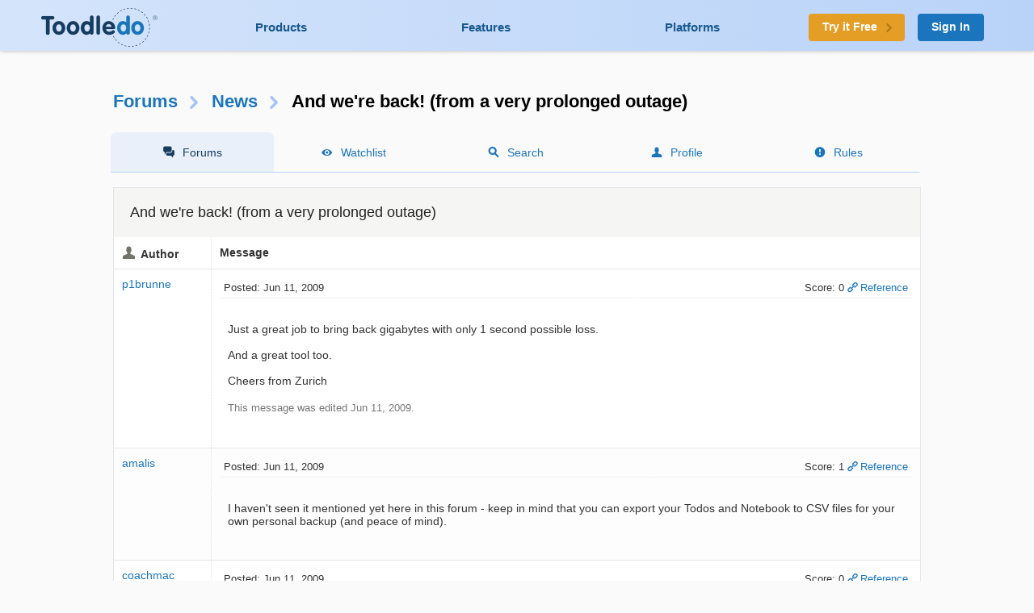

--- FILE ---
content_type: text/html; charset=UTF-8
request_url: https://www.toodledo.com/forums/1/2182/-10715/read.html
body_size: 8872
content:
<!DOCTYPE html>
<html lang="en">
<head>
	<!-- Google Tag Manager -->
	<script>(function(w,d,s,l,i){w[l]=w[l]||[];w[l].push({'gtm.start':
	new Date().getTime(),event:'gtm.js'});var f=d.getElementsByTagName(s)[0],
	j=d.createElement(s),dl=l!='dataLayer'?'&l='+l:'';j.async=true;j.src=
	'https://www.googletagmanager.com/gtm.js?id='+i+dl;f.parentNode.insertBefore(j,f);
	})(window,document,'script','dataLayer','GTM-T8VBL24');</script>
	<!-- End Google Tag Manager -->
	<meta http-equiv="X-UA-Compatible" 	content="IE=edge">
	<meta http-equiv="expires" 			content="0" />
	<meta http-equiv="Cache-Control" 	content="no-cache" />
	<meta http-equiv="Window-target" 	content="_top" />
	<meta http-equiv="Content-Type" 	content="text/html; charset=UTF-8" />
	<meta charset="UTF-8">
	<meta name="Description" 			content="I've been working so hard that I haven't had time to pre-type what I was going to announce, so I am doing that now, but wanted to let everyone know quickly that everything has been restored.  I'll..." />
	<meta name="Keywords" 				content="to-do, todo, task, list, notes, organize, productivity, GTD" />
	<meta name="Robots" 				content="index, follow" />
	<meta name="Content-Language"       content="en-US" />
	<meta name="Copyright"				content="Copyright &copy; 2017" />
	<meta name="apple-itunes-app" 		content="app-id=292755387">

	<meta property="og:title" 			content="Forums : News : And we're back! (from a very prolonged outage)">
	<meta property="og:description" 	content="I've been working so hard that I haven't had time to pre-type what I was going to announce, so I am doing that now, but wanted to let everyone know quickly that everything has been restored.  I'll...">
	<meta property="og:type" 			content="toodeldocom:task">
	<meta property="og:image" 			content="http://www.toodledo.com/apple-touch-icon-114x114-precomposed.png">
	<meta property="og:site_name" 		content="Toodledo">
	<meta property="fb:admins" 			content="Toodledo">

	<meta name="twitter:card" 			content="summary">
	<meta name="twitter:site" 			content="toodledo">
	<meta name="twitter:title" 			content="Forums : News : And we're back! (from a very prolonged outage)">
	<meta name="twitter:description" 	content="I've been working so hard that I haven't had time to pre-type what I was going to announce, so I am doing that now, but wanted to let everyone know quickly that everything has been restored.  I'll...">
	<meta name="twitter:app:id:iphone" 	content="292755387">
	<meta name="twitter:app:id:ipad" 	content="292755387">

	<meta name="application-name" 		content="Toodledo" />
  	<meta name="msapplication-config" 	content="browserconfig.xml" />
	<meta name="SKYPE_TOOLBAR" 			content="SKYPE_TOOLBAR_PARSER_COMPATIBLE" />

  	<meta name="viewport" content="width=device-width, initial-scale=1.0, maximum-scale=1.0">
	<meta name="google-site-verification" content="-otjnVYTtVMfZdMVKIqLkvOxTUItQUrFUfGFPDmxsxs" />

	<script src="https://www.google.com/recaptcha/api.js" async defer></script>
	<title>Forums : News : And we're back! (from a very prolonged outage)</title>
	<script type="text/javascript">
		window.env = {
			'HOST_MAIN': 'https://www.toodledo.com',
			'TASKS_URL': 'https://tasks.toodledo.com/',
			'NOTES_URL': 'https://notes.toodledo.com/',
			'OUTLINES_URL': 'https://outlines.toodledo.com/',
			'LISTS_URL': 'https://lists.toodledo.com/',
			'HABITS_URL': 'https://habits.toodledo.com/',
			'GOOGLE_MAPS_API_KEY': 'AIzaSyCmONyGBoRUyNcURS-zPYYik9kjjCerG-8'
		}
	</script>
		<link rel="P3Pv1" href="/w3c/p3p.xml" />
	<link rel="meta" href="/labels.rdf" type="application/rdf+xml" title="ICRA labels" />
	<link rel="icon" href="/favicon.ico" type="image/x-icon" />
	<link rel="shortcut icon" href="/favicon.ico" type="image/x-icon" />
	<link rel="apple-touch-icon-precomposed" 	href="/apple-touch-icon-precomposed.png" />
	<link rel="apple-touch-icon-precomposed" 	sizes="72x72" href="/apple-touch-icon-72x72-precomposed.png" />
	<link rel="apple-touch-icon-precomposed" 	sizes="114x114" href="/apple-touch-icon-114x114-precomposed.png" />
	<link rel="apple-touch-icon-precomposed" 	sizes="144x144" href="/apple-touch-icon-144x144-precomposed.png" />
	<link rel="alternate" type="application/rss+xml" title="RSS" href="http://www.toodledo.com/info/news_rss.php" />
	<link rel="preconnect" href="https://fonts.googleapis.com">
	<link rel="preconnect" href="https://fonts.gstatic.com" crossorigin>
	<link href="https://fonts.googleapis.com/css?family=Roboto" rel="stylesheet" type="text/css">
	<!--google optimize -->
		
				<link rel="stylesheet" href="/css/internal.min.4525e385.css">
		
				<link rel="stylesheet" href="/css/forums.min.f52f26df.css">
						<link rel="stylesheet" href="/css/print.min.cb26abf9.css" media="print">
		

	
	
	
	<script type="text/javascript">
		var proUser=0;
		var date_format = '';
		var time_format = '';
		var keycuts = 0;
		var weekstart=0;
		var manualSort=1;
		var dist_unit = 0;
		var subdef = 0;
		var indented = 0;
		var autoTime = 0;
		var serverTime = -5;
		var userTime = 0;
		function testProxy(e) {
			if(typeof jsLoaded=="undefined") {
				if(window.location.href.indexOf("cdnf")==-1) {
					//window.location=window.location.pathname+"?cdnf=1";
					//Event.stop(e);
				}
			}
		}
		
		//from keys.php
		var topNotice = {id:11,good:true,title:"Next Generation Mobile Apps",text:"Next Generation Mobile Apps for iOS and Android are here! <a href=\"https://info.toodledo.com/next-gen-mobile-apps\">Click here</a> for important details and installation instructions."};
		
	</script>
	 
	<script>(function(w){w.fpr=w.fpr||function(){w.fpr.q = w.fpr.q||[];w.fpr.q[arguments[0]=='set'?'unshift':'push'](arguments);};})(window);
	fpr("init", {cid:"p4f52yqg"}); 
	fpr("click");
	</script>
	<script src="https://cdn.firstpromoter.com/fpr.js" async></script>

	<script src="https://kit.fontawesome.com/8593a751f4.js" crossorigin="anonymous"></script>
	<!-- profitwell tag manager -->
	<script>
					dataLayer.push({ 'event': 'start_profitwell'});
			</script>
</head>
	<body  class="guest chrome forums  ssl_on canHover">
	<!-- Google Tag Manager (noscript) -->
	<noscript><iframe src="https://www.googletagmanager.com/ns.html?id=GTM-T8VBL24"
	height="0" width="0" style="display:none;visibility:hidden"></iframe></noscript>
	<!-- End Google Tag Manager (noscript) -->
	<div id="body" >
	<div id="topnav" class="glow-top ">
	<div class="grid grid-flex vert-center">
		<a href="/index.php" id="logo"><span class="ie-helper"></span><img src="//static.toodledo.com/libs/images/logo-dark.png" srcset="//static.toodledo.com/libs/images/logo-dark.png, //static.toodledo.com/libs/images/logo-dark15x.png 1.5x, //static.toodledo.com/libs/images/logo-dark2x.png 2x" width="150" height="50" alt="Toodledo.com" /></a>
		<div class="nav-links">
						<a href="/products.php" >Products</a>
			<a href="/features.php" >Features</a>
			<a href="/platforms.php" >Platforms</a>
					</div>
		<div class="signup-buttons">
						<a href="https://www.toodledo.com/signup.php" class="btn btn_c1 btn_m btn_forward"><span class="long-text">Try it Free</span><span class="short-text">Try it Free</span><span class="minico arw"></span></a>
									<a href="https://www.toodledo.com/signin.php" class="btn btn_c2 btn_m">Sign In</a>
					</div>
	</div>
</div>
<div id="tablet_nav" class="grid unrestricted glow-top ">
	<div class="nav-links">
		<a href="/products.php" >Products</a>
		<a href="/features.php" >Features</a>
		<a href="/platforms.php" >Platforms</a>
	</div>
</div>
<div id="main"> 
<div id="rchunk" class="p_forums">
<h1 class="forum"><a href="/forums/index.php">Forums</a><span class="minico arw"></span><a href="/forums/1/0/news.html" id="key_u">News</a><span class="minico arw"></span>And we're back! (from a very prolonged outage)</h1>

<div id="page-nav" class="float-container hide-mobile pn-five">
	<ul>
		<li class="active hide-tablet"><a href="/forums/index.php" class="minico sms">Forums</a></li>
		<li><a href="/forums/watch.php" class="minico view">Watchlist</a></li>
		<li><a href="/forums/search.php" class="minico srch">Search</a></li>
		<li><a href="/forums/profile.php" class="minico acct">Profile</a></li>
		<li><a href="/forums/rules.php" class="minico exc-sol">Rules</a></li>
	</ul>
</div>



<br />

<div class="card">
	<h6>And we're back! (from a very prolonged outage)</h6>
<table id="indv-thread"> 
<tr>
	<th class="minico acct hide-tablet">Author</th>
	<th class="hide-tablet">Message</th>
</tr>
		<tr><td class="profile hide-tablet" valign="top">
				<a href="/forums/profile.php?user=292343" id="poster10707">p1brunne</a><br /><br />
				</td><td class="message" valign="top">
		<div class="thread-head float-container">
			
			<div class="f_left hide-tablet">
			 Posted: Jun 11, 2009			</div>
			<div class="f_right hide-tablet">
				<span id="vote10707" class="postvote">
										Score: 0				</span>
			
			<a href='/forums/1/2182/-10707/read.html#jump' class='minico lnk'>Reference</a>
			
						</div>

			<ul class="show-tablet">
				<li class="minico acct">
											<a href="/forums/profile.php?user=292343" id="poster10707">p1brunne</a>
									</li>
				<li> Posted: Jun 11, 2009</li>
				<li>
					<span id="vote10707" class="postvote">
										Score: 0					</span>
				</li>
				<li>
								
				<a href='/forums/1/2182/-10707/read.html#jump' class='minico lnk'>Reference</a>
				
								</li>
			</ul>
			
		</div>
		<div class="thread-msg">
							<span class="post" id="post10707">Just a great job to bring back gigabytes with only 1 second possible loss.<br />
<br />
And a great tool too.<br />
<br />
Cheers from Zurich</span>
						
			<br /><br /><span class="dim">This message was edited Jun 11, 2009.</span>		</div>
		</td></tr>
				<tr><td class="profile hide-tablet" valign="top">
				<a href="/forums/profile.php?user=211864" id="poster10708">amalis</a><br /><br />
				</td><td class="message" valign="top">
		<div class="thread-head float-container">
			
			<div class="f_left hide-tablet">
			 Posted: Jun 11, 2009			</div>
			<div class="f_right hide-tablet">
				<span id="vote10708" class="postvote">
										Score: 1				</span>
			
			<a href='/forums/1/2182/-10708/read.html#jump' class='minico lnk'>Reference</a>
			
						</div>

			<ul class="show-tablet">
				<li class="minico acct">
											<a href="/forums/profile.php?user=211864" id="poster10708">amalis</a>
									</li>
				<li> Posted: Jun 11, 2009</li>
				<li>
					<span id="vote10708" class="postvote">
										Score: 1					</span>
				</li>
				<li>
								
				<a href='/forums/1/2182/-10708/read.html#jump' class='minico lnk'>Reference</a>
				
								</li>
			</ul>
			
		</div>
		<div class="thread-msg">
							<span class="post" id="post10708">I haven't seen it mentioned yet here in this forum - keep in mind that you can export your Todos and Notebook to CSV files for your own personal backup (and peace of mind).</span>
						
					</div>
		</td></tr>
				<tr><td class="profile hide-tablet" valign="top">
				<a href="/forums/profile.php?user=245296" id="poster10709">coachmac</a><br /><br />
				</td><td class="message" valign="top">
		<div class="thread-head float-container">
			
			<div class="f_left hide-tablet">
			 Posted: Jun 11, 2009			</div>
			<div class="f_right hide-tablet">
				<span id="vote10709" class="postvote">
										Score: 0				</span>
			
			<a href='/forums/1/2182/-10709/read.html#jump' class='minico lnk'>Reference</a>
			
						</div>

			<ul class="show-tablet">
				<li class="minico acct">
											<a href="/forums/profile.php?user=245296" id="poster10709">coachmac</a>
									</li>
				<li> Posted: Jun 11, 2009</li>
				<li>
					<span id="vote10709" class="postvote">
										Score: 0					</span>
				</li>
				<li>
								
				<a href='/forums/1/2182/-10709/read.html#jump' class='minico lnk'>Reference</a>
				
								</li>
			</ul>
			
		</div>
		<div class="thread-msg">
							<span class="post" id="post10709">Et voilà! Merci!</span>
						
					</div>
		</td></tr>
				<tr><td class="profile hide-tablet" valign="top">
				<a href="/forums/profile.php?user=295135" id="poster10712">Rick Kennedy</a><br /><br />
				</td><td class="message" valign="top">
		<div class="thread-head float-container">
			
			<div class="f_left hide-tablet">
			 Posted: Jun 11, 2009			</div>
			<div class="f_right hide-tablet">
				<span id="vote10712" class="postvote">
										Score: 1				</span>
			
			<a href='/forums/1/2182/-10712/read.html#jump' class='minico lnk'>Reference</a>
			
						</div>

			<ul class="show-tablet">
				<li class="minico acct">
											<a href="/forums/profile.php?user=295135" id="poster10712">Rick Kennedy</a>
									</li>
				<li> Posted: Jun 11, 2009</li>
				<li>
					<span id="vote10712" class="postvote">
										Score: 1					</span>
				</li>
				<li>
								
				<a href='/forums/1/2182/-10712/read.html#jump' class='minico lnk'>Reference</a>
				
								</li>
			</ul>
			
		</div>
		<div class="thread-msg">
							<span class="post" id="post10712">Jake, You claim you never anticipated both the main database and the backup to fail simultaneously -- but you did anticipate it!  You had nightly backups and real time logs so that you were able to reconstruct things if they both failed.  Give yourself a little more credit!<br />
<br />
Welcome back.  :-)  And thanks for everything.</span>
						
					</div>
		</td></tr>
				<tr><td class="profile hide-tablet" valign="top">
				<a href="/forums/profile.php?user=177777" id="poster10713">TheGriff_2</a><br /><br />
				</td><td class="message" valign="top">
		<div class="thread-head float-container">
			
			<div class="f_left hide-tablet">
			 Posted: Jun 11, 2009			</div>
			<div class="f_right hide-tablet">
				<span id="vote10713" class="postvote">
										Score: 1				</span>
			
			<a href='/forums/1/2182/-10713/read.html#jump' class='minico lnk'>Reference</a>
			
						</div>

			<ul class="show-tablet">
				<li class="minico acct">
											<a href="/forums/profile.php?user=177777" id="poster10713">TheGriff_2</a>
									</li>
				<li> Posted: Jun 11, 2009</li>
				<li>
					<span id="vote10713" class="postvote">
										Score: 1					</span>
				</li>
				<li>
								
				<a href='/forums/1/2182/-10713/read.html#jump' class='minico lnk'>Reference</a>
				
								</li>
			</ul>
			
		</div>
		<div class="thread-msg">
							<span class="post" id="post10713">Jake (Toodledo),<br />
<br />
I think you're being too hard on yourself.  Honestly, I do.<br />
<br />
I place the problem squarely at the feet of Rack Space.  Their hardware was faulty.  If the switch had worked as it should have we would have experienced no downtime. <br />
<br />
Sure, you made a mistake with the 1 second delayed flush.  Sure, it corrupted the database.  Point is you should not have experienced the server going down in the first place! <br />
<br />
I now question why Rack Space doesn't first have all servers connected to a UPS.  A UPS is essential to carrying the server between power-fail and when the generator kicks in.  ESSENTIAL!<br />
<br />
Just be thankful you aren't the HP technician that swapped two fiber cables on the RAID for an Exchange server I used to administer.  That was a 24 hour long rebuild process.  <br />
<br />
Now add a task to your Toodledo list to stop stressing.  Star it and make it priority one.</span>
						
					</div>
		</td></tr>
				<tr class='c-blu'><td class="profile hide-tablet" valign="top">
				<a href="/forums/profile.php?user=164013" id="poster10715">carsten</a><br /><br />
				</td><td class="message" valign="top">
		<div class="thread-head float-container">
			<a name='jump'></a>
			<div class="f_left hide-tablet">
			 Posted: Jun 11, 2009			</div>
			<div class="f_right hide-tablet">
				<span id="vote10715" class="postvote">
										Score: 0				</span>
			
			<a href='/forums/1/2182/-10715/read.html#jump' class='minico lnk'>Reference</a>
			
						</div>

			<ul class="show-tablet">
				<li class="minico acct">
											<a href="/forums/profile.php?user=164013" id="poster10715">carsten</a>
									</li>
				<li> Posted: Jun 11, 2009</li>
				<li>
					<span id="vote10715" class="postvote">
										Score: 0					</span>
				</li>
				<li>
								
				<a href='/forums/1/2182/-10715/read.html#jump' class='minico lnk'>Reference</a>
				
								</li>
			</ul>
			
		</div>
		<div class="thread-msg">
							<span class="post" id="post10715">Great work - you rock. Well done and these things and your kind of honest and good communication will make us all fans of you!!!</span>
						
					</div>
		</td></tr>
				<tr><td class="profile hide-tablet" valign="top">
				<a href="/forums/profile.php?user=179341" id="poster10716">Brad_11</a><br /><br />
				</td><td class="message" valign="top">
		<div class="thread-head float-container">
			
			<div class="f_left hide-tablet">
			 Posted: Jun 11, 2009			</div>
			<div class="f_right hide-tablet">
				<span id="vote10716" class="postvote">
										Score: 0				</span>
			
			<a href='/forums/1/2182/-10716/read.html#jump' class='minico lnk'>Reference</a>
			
						</div>

			<ul class="show-tablet">
				<li class="minico acct">
											<a href="/forums/profile.php?user=179341" id="poster10716">Brad_11</a>
									</li>
				<li> Posted: Jun 11, 2009</li>
				<li>
					<span id="vote10716" class="postvote">
										Score: 0					</span>
				</li>
				<li>
								
				<a href='/forums/1/2182/-10716/read.html#jump' class='minico lnk'>Reference</a>
				
								</li>
			</ul>
			
		</div>
		<div class="thread-msg">
							<span class="post" id="post10716">You handled this very professonally. It takes guts to take responsibility, even if it would have been easy to blame others. And most of my tasks were well overdue anyway, so another few hours didn't bother me much!</span>
						
					</div>
		</td></tr>
				<tr><td class="profile hide-tablet" valign="top">
				<a href="/forums/profile.php?user=251654" id="poster10718">David_1386078507</a><br /><br />
				</td><td class="message" valign="top">
		<div class="thread-head float-container">
			
			<div class="f_left hide-tablet">
			 Posted: Jun 11, 2009			</div>
			<div class="f_right hide-tablet">
				<span id="vote10718" class="postvote">
										Score: 0				</span>
			
			<a href='/forums/1/2182/-10718/read.html#jump' class='minico lnk'>Reference</a>
			
						</div>

			<ul class="show-tablet">
				<li class="minico acct">
											<a href="/forums/profile.php?user=251654" id="poster10718">David_1386078507</a>
									</li>
				<li> Posted: Jun 11, 2009</li>
				<li>
					<span id="vote10718" class="postvote">
										Score: 0					</span>
				</li>
				<li>
								
				<a href='/forums/1/2182/-10718/read.html#jump' class='minico lnk'>Reference</a>
				
								</li>
			</ul>
			
		</div>
		<div class="thread-msg">
							<span class="post" id="post10718">Thanks for the honesty and lack of the typical finger pointing that occurs in these situations. Have a ginger ale to settle your stomach. As others have said, "we're here for the long haul". Take care.</span>
						
					</div>
		</td></tr>
				<tr><td class="profile hide-tablet" valign="top">
				<a href="/forums/profile.php?user=117317" id="poster10719">dshalgishira</a><br /><br />
				</td><td class="message" valign="top">
		<div class="thread-head float-container">
			
			<div class="f_left hide-tablet">
			 Posted: Jun 11, 2009			</div>
			<div class="f_right hide-tablet">
				<span id="vote10719" class="postvote">
										Score: 0				</span>
			
			<a href='/forums/1/2182/-10719/read.html#jump' class='minico lnk'>Reference</a>
			
						</div>

			<ul class="show-tablet">
				<li class="minico acct">
											<a href="/forums/profile.php?user=117317" id="poster10719">dshalgishira</a>
									</li>
				<li> Posted: Jun 11, 2009</li>
				<li>
					<span id="vote10719" class="postvote">
										Score: 0					</span>
				</li>
				<li>
								
				<a href='/forums/1/2182/-10719/read.html#jump' class='minico lnk'>Reference</a>
				
								</li>
			</ul>
			
		</div>
		<div class="thread-msg">
							<span class="post" id="post10719">I understand how you feel. I can tell you that now I appreciate you even more.<br />
You did everything right.<br />
I stay, and I will let my friends know about you as well.<br />
How about better Hebrew support?<br />
:)<br />
<br />
Thank you.<br />
Daniel</span>
						
					</div>
		</td></tr>
				<tr><td class="profile hide-tablet" valign="top">
				<a href="/forums/profile.php?user=107781" id="poster10720">giovanni.ferro</a><br /><br />
				</td><td class="message" valign="top">
		<div class="thread-head float-container">
			
			<div class="f_left hide-tablet">
			 Posted: Jun 11, 2009			</div>
			<div class="f_right hide-tablet">
				<span id="vote10720" class="postvote">
										Score: 0				</span>
			
			<a href='/forums/1/2182/-10720/read.html#jump' class='minico lnk'>Reference</a>
			
						</div>

			<ul class="show-tablet">
				<li class="minico acct">
											<a href="/forums/profile.php?user=107781" id="poster10720">giovanni.ferro</a>
									</li>
				<li> Posted: Jun 11, 2009</li>
				<li>
					<span id="vote10720" class="postvote">
										Score: 0					</span>
				</li>
				<li>
								
				<a href='/forums/1/2182/-10720/read.html#jump' class='minico lnk'>Reference</a>
				
								</li>
			</ul>
			
		</div>
		<div class="thread-msg">
							<span class="post" id="post10720">Thank you!!</span>
						
					</div>
		</td></tr>
				<tr><td class="profile hide-tablet" valign="top">
				<a href="/forums/profile.php?user=314720" id="poster10721">tavman</a><br /><br />
				</td><td class="message" valign="top">
		<div class="thread-head float-container">
			
			<div class="f_left hide-tablet">
			 Posted: Jun 11, 2009			</div>
			<div class="f_right hide-tablet">
				<span id="vote10721" class="postvote">
										Score: 0				</span>
			
			<a href='/forums/1/2182/-10721/read.html#jump' class='minico lnk'>Reference</a>
			
						</div>

			<ul class="show-tablet">
				<li class="minico acct">
											<a href="/forums/profile.php?user=314720" id="poster10721">tavman</a>
									</li>
				<li> Posted: Jun 11, 2009</li>
				<li>
					<span id="vote10721" class="postvote">
										Score: 0					</span>
				</li>
				<li>
								
				<a href='/forums/1/2182/-10721/read.html#jump' class='minico lnk'>Reference</a>
				
								</li>
			</ul>
			
		</div>
		<div class="thread-msg">
							<span class="post" id="post10721">I've been using the trial pro account for the last couple of days while I decide if TD is right for me. Your response and open communication about the outage convinced me that your company deserves my business. I've just signed up for the pro account and remain a happy TD user!<br />
<br />
Thanks,<br />
Dave Tavener</span>
						
					</div>
		</td></tr>
				<tr><td class="profile hide-tablet" valign="top">
				<a href="/forums/profile.php?user=269952" id="poster10722">Linden</a><br /><br />
				</td><td class="message" valign="top">
		<div class="thread-head float-container">
			
			<div class="f_left hide-tablet">
			 Posted: Jun 11, 2009			</div>
			<div class="f_right hide-tablet">
				<span id="vote10722" class="postvote">
										Score: 0				</span>
			
			<a href='/forums/1/2182/-10722/read.html#jump' class='minico lnk'>Reference</a>
			
						</div>

			<ul class="show-tablet">
				<li class="minico acct">
											<a href="/forums/profile.php?user=269952" id="poster10722">Linden</a>
									</li>
				<li> Posted: Jun 11, 2009</li>
				<li>
					<span id="vote10722" class="postvote">
										Score: 0					</span>
				</li>
				<li>
								
				<a href='/forums/1/2182/-10722/read.html#jump' class='minico lnk'>Reference</a>
				
								</li>
			</ul>
			
		</div>
		<div class="thread-msg">
							<span class="post" id="post10722">I've made a note in another thread, but I'll echo the crux of it here: thank you for doing such a good job and keeping us up to speed while you fixed things.  These things are guaranteed to happen at some point or another, and you've both fixed it and learned from it.  <br />
<br />
Again, thank you for everything that you do here.  Toodledo is the first tool I've ever paid for online, and I don't regret a penny of it -- even after last night.  You've got a solid system and do amazing work in making it better every day.<br />
<br />
Take a deep breath.  :)</span>
						
					</div>
		</td></tr>
				<tr><td class="profile hide-tablet" valign="top">
				<a href="/forums/profile.php?user=292000" id="poster10723">Adam Lyons</a><br /><br />
				</td><td class="message" valign="top">
		<div class="thread-head float-container">
			
			<div class="f_left hide-tablet">
			 Posted: Jun 11, 2009			</div>
			<div class="f_right hide-tablet">
				<span id="vote10723" class="postvote">
										Score: 1				</span>
			
			<a href='/forums/1/2182/-10723/read.html#jump' class='minico lnk'>Reference</a>
			
						</div>

			<ul class="show-tablet">
				<li class="minico acct">
											<a href="/forums/profile.php?user=292000" id="poster10723">Adam Lyons</a>
									</li>
				<li> Posted: Jun 11, 2009</li>
				<li>
					<span id="vote10723" class="postvote">
										Score: 1					</span>
				</li>
				<li>
								
				<a href='/forums/1/2182/-10723/read.html#jump' class='minico lnk'>Reference</a>
				
								</li>
			</ul>
			
		</div>
		<div class="thread-msg">
							<span class="post" id="post10723">I do agree that this does expose the need for an offline solution such as Google Gears.  If we had that, this whole thing would have been relatively seamless to the end user.  In the end this was handled well, though as somebody else pointed out the hosting company really screwed the pooch.  I dont ever think its a good idea to proactively switch to the generator.  The switch over can cause problems (which this one did because of the mechanical failure) and why expose yourself to that risk if you do not have to.  <br />
<br />
Im a pro user and I do NOT plan on asking for a refund.  This happened once and to be honest was very inconvenient for me.  However, since its a 1 time thing that has been handled professionally Im not about to freak out.</span>
						
					</div>
		</td></tr>
				<tr><td class="profile hide-tablet" valign="top">
				<a href="/forums/profile.php?user=307955" id="poster10724">gaylon</a><br /><br />
				</td><td class="message" valign="top">
		<div class="thread-head float-container">
			
			<div class="f_left hide-tablet">
			 Posted: Jun 11, 2009			</div>
			<div class="f_right hide-tablet">
				<span id="vote10724" class="postvote">
										Score: 0				</span>
			
			<a href='/forums/1/2182/-10724/read.html#jump' class='minico lnk'>Reference</a>
			
						</div>

			<ul class="show-tablet">
				<li class="minico acct">
											<a href="/forums/profile.php?user=307955" id="poster10724">gaylon</a>
									</li>
				<li> Posted: Jun 11, 2009</li>
				<li>
					<span id="vote10724" class="postvote">
										Score: 0					</span>
				</li>
				<li>
								
				<a href='/forums/1/2182/-10724/read.html#jump' class='minico lnk'>Reference</a>
				
								</li>
			</ul>
			
		</div>
		<div class="thread-msg">
							<span class="post" id="post10724">Thanks for the openness.  It gives me confidence in keeping my Pro-Plus account open with Toodledo.  And, being a database programmer for 30 years, I can relate in some measure to the angst it caused.  We had a similar crash at our data center (large eastern company) a few years ago, also related to failover to generators, but unfortunately not all the data recovery efforts faired as well...  Good job!</span>
						
					</div>
		</td></tr>
				<tr><td class="profile hide-tablet" valign="top">
				<a href="/forums/profile.php?user=239459" id="poster10725">phillips1021</a><br /><br />
				</td><td class="message" valign="top">
		<div class="thread-head float-container">
			
			<div class="f_left hide-tablet">
			 Posted: Jun 11, 2009			</div>
			<div class="f_right hide-tablet">
				<span id="vote10725" class="postvote">
										Score: 3				</span>
			
			<a href='/forums/1/2182/-10725/read.html#jump' class='minico lnk'>Reference</a>
			
						</div>

			<ul class="show-tablet">
				<li class="minico acct">
											<a href="/forums/profile.php?user=239459" id="poster10725">phillips1021</a>
									</li>
				<li> Posted: Jun 11, 2009</li>
				<li>
					<span id="vote10725" class="postvote">
										Score: 3					</span>
				</li>
				<li>
								
				<a href='/forums/1/2182/-10725/read.html#jump' class='minico lnk'>Reference</a>
				
								</li>
			</ul>
			
		</div>
		<div class="thread-msg">
							<span class="post" id="post10725">I have the free Toodledo account.  After reading about how your company handled this outage and the passion you showed in getting your customer's back online I'm purchasing a Pro subscription.<br />
<br />
Thanks for caring so much about your customers.  It's a rarity.</span>
						
			<br /><br /><span class="dim">This message was edited Jun 11, 2009.</span>		</div>
		</td></tr>
				<tr><td class="profile hide-tablet" valign="top">
				<a href="/forums/profile.php?user=316054" id="poster10726">Kim</a><br /><br />
				</td><td class="message" valign="top">
		<div class="thread-head float-container">
			
			<div class="f_left hide-tablet">
			 Posted: Jun 11, 2009			</div>
			<div class="f_right hide-tablet">
				<span id="vote10726" class="postvote">
										Score: 0				</span>
			
			<a href='/forums/1/2182/-10726/read.html#jump' class='minico lnk'>Reference</a>
			
						</div>

			<ul class="show-tablet">
				<li class="minico acct">
											<a href="/forums/profile.php?user=316054" id="poster10726">Kim</a>
									</li>
				<li> Posted: Jun 11, 2009</li>
				<li>
					<span id="vote10726" class="postvote">
										Score: 0					</span>
				</li>
				<li>
								
				<a href='/forums/1/2182/-10726/read.html#jump' class='minico lnk'>Reference</a>
				
								</li>
			</ul>
			
		</div>
		<div class="thread-msg">
							<span class="post" id="post10726">Thank you for all the efforts and thank you for the additional month of Pro Service...  I work in the IT industry and failures occur.  Your explanations and post mortem of the problem were absolutely top notch.  <br />
<br />
An example of truly wonderful customer service and customer care.<br />
<br />
Kim</span>
						
					</div>
		</td></tr>
				<tr><td class="profile hide-tablet" valign="top">
				<a href="/forums/profile.php?user=205458" id="poster10727">Estoril</a><br /><br />
				</td><td class="message" valign="top">
		<div class="thread-head float-container">
			
			<div class="f_left hide-tablet">
			 Posted: Jun 11, 2009			</div>
			<div class="f_right hide-tablet">
				<span id="vote10727" class="postvote">
										Score: 1				</span>
			
			<a href='/forums/1/2182/-10727/read.html#jump' class='minico lnk'>Reference</a>
			
						</div>

			<ul class="show-tablet">
				<li class="minico acct">
											<a href="/forums/profile.php?user=205458" id="poster10727">Estoril</a>
									</li>
				<li> Posted: Jun 11, 2009</li>
				<li>
					<span id="vote10727" class="postvote">
										Score: 1					</span>
				</li>
				<li>
								
				<a href='/forums/1/2182/-10727/read.html#jump' class='minico lnk'>Reference</a>
				
								</li>
			</ul>
			
		</div>
		<div class="thread-msg">
							<span class="post" id="post10727">Don't worry, I'm going to stick with you as yours is the best task list there is!<br />
<br />
The main point is that you got it all back up and running, and probably more important than that, that you actually care!<br />
<br />
Cheers,<br />
Darren.</span>
						
			<br /><br /><span class="dim">This message was edited Jun 11, 2009.</span>		</div>
		</td></tr>
				<tr><td class="profile hide-tablet" valign="top">
				<a href="/forums/profile.php?user=303486" id="poster10729">dsteinke63</a><br /><br />
				</td><td class="message" valign="top">
		<div class="thread-head float-container">
			
			<div class="f_left hide-tablet">
			 Posted: Jun 11, 2009			</div>
			<div class="f_right hide-tablet">
				<span id="vote10729" class="postvote">
										Score: 3				</span>
			
			<a href='/forums/1/2182/-10729/read.html#jump' class='minico lnk'>Reference</a>
			
						</div>

			<ul class="show-tablet">
				<li class="minico acct">
											<a href="/forums/profile.php?user=303486" id="poster10729">dsteinke63</a>
									</li>
				<li> Posted: Jun 11, 2009</li>
				<li>
					<span id="vote10729" class="postvote">
										Score: 3					</span>
				</li>
				<li>
								
				<a href='/forums/1/2182/-10729/read.html#jump' class='minico lnk'>Reference</a>
				
								</li>
			</ul>
			
		</div>
		<div class="thread-msg">
							<span class="post" id="post10729">I am a paying customer, and now after this, a much more dedicated and loyal customer.  Was I disappointed? Yes.  Did I understand? Absolutely.  You learn more about someone during difficult times than in good.  Your customer service is excellent, your communication was spot on, and your demonstrated actions to make things right, exemplary.  Toodledo is a fantastic product. The iPhone App kept me going during the outage.  Oh what a wonderful world it would be if all companies were this customer centric, dedicated, and honest.  Keep up the great work!    <br />
Thank you,<br />
David</span>
						
			<br /><br /><span class="dim">This message was edited Jun 11, 2009.</span>		</div>
		</td></tr>
				<tr><td class="profile hide-tablet" valign="top">
				<a href="/forums/profile.php?user=152504" id="poster10730">envirochristian</a><br /><br />
				</td><td class="message" valign="top">
		<div class="thread-head float-container">
			
			<div class="f_left hide-tablet">
			 Posted: Jun 11, 2009			</div>
			<div class="f_right hide-tablet">
				<span id="vote10730" class="postvote">
										Score: 0				</span>
			
			<a href='/forums/1/2182/-10730/read.html#jump' class='minico lnk'>Reference</a>
			
						</div>

			<ul class="show-tablet">
				<li class="minico acct">
											<a href="/forums/profile.php?user=152504" id="poster10730">envirochristian</a>
									</li>
				<li> Posted: Jun 11, 2009</li>
				<li>
					<span id="vote10730" class="postvote">
										Score: 0					</span>
				</li>
				<li>
								
				<a href='/forums/1/2182/-10730/read.html#jump' class='minico lnk'>Reference</a>
				
								</li>
			</ul>
			
		</div>
		<div class="thread-msg">
							<span class="post" id="post10730">I work for an engineering firm that, among other things, does data center services.  May I send you a brochure?  If so, to what email address?<br />
<br />
Best regards (and thanks for working so diligently!)<br />
Meri<br />
<br />
UPDATE:  I just created a support ticket and attached the brochure.</span>
						
			<br /><br /><span class="dim">This message was edited Jun 11, 2009.</span>		</div>
		</td></tr>
				<tr><td class="profile hide-tablet" valign="top">
				<a href="/forums/profile.php?user=126342" id="poster10731">wayne</a><br /><br />
				</td><td class="message" valign="top">
		<div class="thread-head float-container">
			
			<div class="f_left hide-tablet">
			 Posted: Jun 11, 2009			</div>
			<div class="f_right hide-tablet">
				<span id="vote10731" class="postvote">
										Score: 0				</span>
			
			<a href='/forums/1/2182/-10731/read.html#jump' class='minico lnk'>Reference</a>
			
						</div>

			<ul class="show-tablet">
				<li class="minico acct">
											<a href="/forums/profile.php?user=126342" id="poster10731">wayne</a>
									</li>
				<li> Posted: Jun 11, 2009</li>
				<li>
					<span id="vote10731" class="postvote">
										Score: 0					</span>
				</li>
				<li>
								
				<a href='/forums/1/2182/-10731/read.html#jump' class='minico lnk'>Reference</a>
				
								</li>
			</ul>
			
		</div>
		<div class="thread-msg">
							<span class="post" id="post10731">Thanks for keeping us updated. Amazing what a little honesty will do for your customer goodwill. Keep up the good work and welcome back!</span>
						
					</div>
		</td></tr>
		</table>
</div>


<div id="post-options" class="float-container">
		
	
	
	
	
	
		<span id="topiclnk">You cannot reply yet</span>
	
	<div class="key-cuts">
		<p><b>U</b> Back to topic home</p> 
		<p><b>R</b> Post a reply</p>
	</div>
	
</div>


<div id="pages">
Skip to Page: &nbsp;<a href='/forums/1/2182/0/and-were-back-from-a-very-prolonged-outage.html'>1</a> &nbsp; <a href='/forums/1/2182/1/and-were-back-from-a-very-prolonged-outage.html'>2</a> &nbsp; <a href='/forums/1/2182/2/and-were-back-from-a-very-prolonged-outage.html'>3</a> &nbsp; 4 &nbsp; <a href='/forums/1/2182/4/and-were-back-from-a-very-prolonged-outage.html'>5</a> &nbsp; <a href='/forums/1/2182/5/and-were-back-from-a-very-prolonged-outage.html'>6</a> &nbsp; <a href='/forums/1/2182/6/and-were-back-from-a-very-prolonged-outage.html'>7</a> &nbsp; <a href='/forums/1/2182/7/and-were-back-from-a-very-prolonged-outage.html'>8</a> &nbsp; <a href='/forums/1/2182/8/and-were-back-from-a-very-prolonged-outage.html'>9</a> &nbsp; <a href='/forums/1/2182/9/and-were-back-from-a-very-prolonged-outage.html'>10</a> &nbsp; <a href='/forums/1/2182/10/and-were-back-from-a-very-prolonged-outage.html'>11</a> &nbsp; &nbsp;&nbsp; <a href='/forums/1/2182/4/and-were-back-from-a-very-prolonged-outage.html'>Next</a></div>



	<p class="minico exc-lin fail">To participate in these forums, you must be <a href="/signin.php?redirect=/forums/1/2182/0/and-were-back-from-a-very-prolonged-outage.html">signed in</a>.</p>
	


<a name='end'></a>

</div><div id="footpad"></div></div>
<div id="internal-footer">
	<div>
		<a href="https://www.toodledo.com/info/privacy.php" class="copyrighted">Privacy</a> &middot;
		<a href="https://www.toodledo.com/info/terms.php" class="copyrighted">Terms</a> &middot;
		<a href="https://www.toodledo.com/info/cookies.php" class="copyrighted">Cookies</a> &middot;
		<span class="copyrighted" title="6"> Copyright <span class="hidable">Toodledo</span> &copy; 2004-2026</span>
	
			</div>
</div>

</div>  <!-- End of bodywrap -->

<div id="modal-mask"></div>
<div id="modal">
	<a href="#" class="close-x" id="modal-close"><div class="minico x"></div></a>
	<div id="modal-loading"></div>
	<div id="modal-content"></div>
</div>


		<script src="/js/vendor/jquery-1.11.0.min.js"></script>
	
			<script src="/js/forums.min.1859445f.js"></script>
	




	
	<script>
	  //this has been modified to load after 1 second instead of immediatly so that our AJAX fires first and the page doesnt appear to stall for a second
	  (function(i,s,o,g,r,a,m){i['GoogleAnalyticsObject']=r;i[r]=i[r]||function(){
	  (i[r].q=i[r].q||[]).push(arguments)},i[r].l=1*new Date();a=s.createElement(o),
	  m=s.getElementsByTagName(o)[0];a.async=1;a.src=g;i.setTimeout(function(){m.parentNode.insertBefore(a,m)},1000)
	  })(window,document,'script','//www.google-analytics.com/analytics.js','ga');

	  ga('create', 'UA-92624-2', {
		  'cookieName': '_ga',
		  'cookieDomain': 'toodledo.com',
		  'cookieExpires': 63072000,
		  'userId': '0'
	  });
	  ga('set', 'forceSSL', true);
	  ga('set', 'dimension1', 'Guest');
	  ga('set', 'dimension2', 'web');
	  ga('set', 'dimension3', Math.floor(window.innerWidth/100)*100+"px");
	  ga('require', 'displayfeatures');
	  ga('require', 'linkid');
	  ga('require', 'GTM-WCMGWCC');
	  ga('send', 'pageview');

		var date = new Date();
		date.setTime(date.getTime()+(30*24*60*60*1000));
		var expires = "; expires="+date.toGMTString();
		document.cookie = "w="+(Math.floor(window.innerWidth/100)*100)+expires+"; path=/";
	</script>

<!--adwords retargetting -->
	 <script async src="https://www.googletagmanager.com/gtag/js?id=AW-797916814"></script>
	 <script>
		 window.dataLayer = window.dataLayer || [];
		 function gtag(){dataLayer.push(arguments);}
		 gtag('js', new Date());
		 //gtag('config', 'AW-797916814');
	 </script>
<script>
function gtag_report_conversion(url) {
  var callback = function () {
    if (typeof(url) != 'undefined') {
      window.location = url;
    }
  };
  gtag('event', 'conversion', {
      'send_to': 'AW-797916814/TdlYCNa77YUBEI79vPwC',
      'event_callback': callback
  });
  return false;
}
</script>
<!--<script type="text/javascript">
    window.heap=window.heap||[],heap.load=function(e,t){window.heap.appid=e,window.heap.config=t=t||{};var r=t.forceSSL||"https:"===document.location.protocol,a=document.createElement("script");a.type="text/javascript",a.async=!0,a.src=(r?"https:":"http:")+"//cdn.heapanalytics.com/js/heap-"+e+".js";var n=document.getElementsByTagName("script")[0];n.parentNode.insertBefore(a,n);for(var o=function(e){return function(){heap.push([e].concat(Array.prototype.slice.call(arguments,0)))}},p=["addEventProperties","addUserProperties","clearEventProperties","identify","resetIdentity","removeEventProperty","setEventProperties","track","unsetEventProperty"],c=0;c<p.length;c++)heap[p[c]]=o(p[c])};
      heap.load("3328196681");
</script>-->
	 <!-- Facebook Pixel Code -->
	 <script>
	   !function(f,b,e,v,n,t,s)
	   {if(f.fbq)return;n=f.fbq=function(){n.callMethod?
	   n.callMethod.apply(n,arguments):n.queue.push(arguments)};
	   if(!f._fbq)f._fbq=n;n.push=n;n.loaded=!0;n.version='2.0';
	   n.queue=[];t=b.createElement(e);t.async=!0;
	   t.src=v;s=b.getElementsByTagName(e)[0];
	   s.parentNode.insertBefore(t,s)}(window, document,'script',
	   'https://connect.facebook.net/en_US/fbevents.js');
	   fbq('init', '252944821959521');
	   fbq('track', 'PageView');
	 </script>
	 <noscript><img height="1" width="1" style="display:none"
	   src="https://www.facebook.com/tr?id=252944821959521&ev=PageView&noscript=1"
	 /></noscript>
	 <!-- End Facebook Pixel Code -->
<!-- OneTrust Cookies Consent Notice start -->
<script src="https://cdn.cookielaw.org/consent/8e8563ad-79ba-41a1-9b07-d10473d3e78e.js" type="text/javascript" charset="UTF-8"></script>
<script type="text/javascript">
function OptanonWrapper() { }
</script>

	<!-- Start of HubSpot Embed Code -->
	<!-- Hubspot identify -->
	<script type="text/javascript">
		document.addEventListener("DOMContentLoaded", function() {
			var _hsq = window._hsq = window._hsq || [];
			var userid ='0';
			if (userid && userid != '0') {
				_hsq.push(["identify",{
					email: '',
					id: userid
				}]);
			}
		});
	</script>

	<script type="text/javascript" id="hs-script-loader" async defer src="//js.hs-scripts.com/21463371.js"></script>
	<!-- End of HubSpot Embed Code -->


</body>
</html>